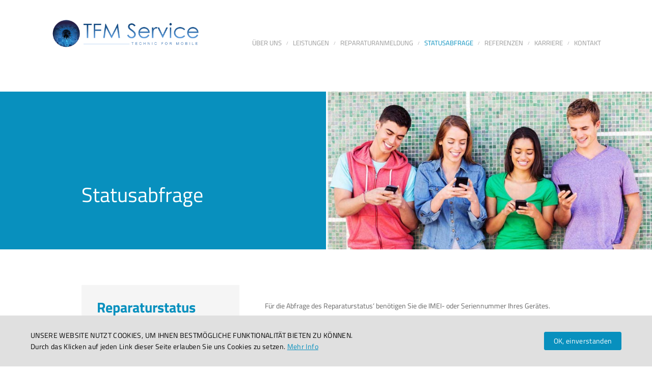

--- FILE ---
content_type: text/html; charset=utf-8
request_url: http://tfmservice.de/Reparatur-Status-Abfrage
body_size: 5884
content:


<!DOCTYPE html>

<html lang="en">
<head>
    <!-- Google Tag Manager -->
    <script>(function (w, d, s, l, i) {
            w[l] = w[l] || []; w[l].push({
                'gtm.start':
                    new Date().getTime(), event: 'gtm.js'
            }); var f = d.getElementsByTagName(s)[0],
                j = d.createElement(s), dl = l != 'dataLayer' ? '&l=' + l : ''; j.async = true; j.src =
                    'https://www.googletagmanager.com/gtm.js?id=' + i + dl; f.parentNode.insertBefore(j, f);
        })(window, document, 'script', 'dataLayer', 'GTM-5FH5PDR');</script>
    <!-- End Google Tag Manager -->

    <meta charset="utf-8" /><meta name="viewport" /><title>
	Reparatur Status Abfrage
</title><link href="/Content/Reset.css" rel="stylesheet"/>
<link href="/Content/Fonts.css" rel="stylesheet"/>
<link href="/Content/Common.css" rel="stylesheet"/>
<link href="/Content/CookiePolitics.css" rel="stylesheet"/>

    <link href="/Content/Status.css" rel="stylesheet"/>


    <link rel="stylesheet" type="text/css" href="/Scripts/fancybox/source/jquery.fancybox.css?v=2.1.5" media="screen" />
    <link rel="stylesheet" type="text/css" href="/Scripts/fancybox/source/helpers/jquery.fancybox-buttons.css?v=1.0.5" />
    <link rel="stylesheet" type="text/css" href="/Scripts/fancybox/source/helpers/jquery.fancybox-thumbs.css?v=1.0.7" />
<link href="favicon.ico" rel="shortcut icon" type="image/x-icon" /><script src="/Scripts/modernizr-2.6.2.js"></script>

    <!-- Global site tag (gtag.js) - Google Analytics -->
    <script async src="https://www.googletagmanager.com/gtag/js?id=UA-41670361-3"></script>
    <script>
        window.dataLayer = window.dataLayer || [];
        function gtag() { dataLayer.push(arguments); }
        gtag('js', new Date());

        gtag('config', 'UA-41670361-3');
    </script>
<link href="http://ajax.aspnetcdn.com/ajax/act/16_1_1/Content/AjaxControlToolkit/Styles/Backgrounds.css" type="text/css" rel="stylesheet" /></head>
<body>
    <!-- Google Tag Manager (noscript) -->
    <noscript>
        <iframe src="https://www.googletagmanager.com/ns.html?id=GTM-5FH5PDR"
            height="0" width="0" style="display: none; visibility: hidden"></iframe>
    </noscript>
    <!-- End Google Tag Manager (noscript) -->

    <div id="test" style="position: fixed; z-index: 1000001; top: 0; left: 0; background-color: #000; color: #fff; padding: 10px; display: none;"></div>

    <div class="cookiePoliticsNotification" style="display: none;">
        <div class="cbox01">
            UNSERE WEBSITE NUTZT COOKIES, UM IHNEN BESTMÖGLICHE FUNKTIONALITÄT BIETEN ZU KÖNNEN.<br>
            Durch das Klicken auf jeden Link dieser Seite erlauben Sie uns Cookies zu setzen. <a href="https://tfmservice.de/Datenschutz">Mehr Info</a>
        </div>
        <a href="javascript:void(0)" onclick="acceptCookies()" class="cbox02">OK, einverstanden</a>
    </div>

    <form method="post" action="./Reparatur-Status-Abfrage" onsubmit="javascript:return WebForm_OnSubmit();" id="ctl01" autocomplete="off">
<div class="aspNetHidden">
<input type="hidden" name="__EVENTTARGET" id="__EVENTTARGET" value="" />
<input type="hidden" name="__EVENTARGUMENT" id="__EVENTARGUMENT" value="" />
<input type="hidden" name="__VIEWSTATE" id="__VIEWSTATE" value="cgqkLLsuCSFVE1UgZTiz42VVAAJrxXqIo+ADGO9D034wZ+TEyH2Fw+snBhXNQYW0eTUbzYFRzKm5vW1Qa7cj52TXh+/tL+5MQG2GtdE9jJA=" />
</div>

<script type="text/javascript">
//<![CDATA[
var theForm = document.forms['ctl01'];
if (!theForm) {
    theForm = document.ctl01;
}
function __doPostBack(eventTarget, eventArgument) {
    if (!theForm.onsubmit || (theForm.onsubmit() != false)) {
        theForm.__EVENTTARGET.value = eventTarget;
        theForm.__EVENTARGUMENT.value = eventArgument;
        theForm.submit();
    }
}
//]]>
</script>


<script src="http://ajax.aspnetcdn.com/ajax/4.6/1/WebForms.js" type="text/javascript"></script>
<script type="text/javascript">
//<![CDATA[
window.WebForm_PostBackOptions||document.write('<script type="text/javascript" src="/WebResource.axd?d=pynGkmcFUV13He1Qd6_TZOOsqGMA9FxcP4-nVzsZX20ZS5Q_2duhiv4lJhssk-uKM3gxlfjhTUMuILFuAoKe9Q2&amp;t=637811765229275428"><\/script>');//]]>
</script>



<script src="http://ajax.aspnetcdn.com/ajax/4.6/1/WebUIValidation.js" type="text/javascript"></script>
<script src="http://ajax.aspnetcdn.com/ajax/4.5.1/1/MicrosoftAjax.js" type="text/javascript"></script>
<script type="text/javascript">
//<![CDATA[
(window.Sys && Sys._Application && Sys.Observer)||document.write('<script type="text/javascript" src="Scripts/WebForms/MsAjax/MicrosoftAjax.js"><\/script>');//]]>
</script>

<script type="text/javascript">
//<![CDATA[
if (typeof(Sys) === 'undefined') throw new Error('ASP.NET Ajax client-side framework failed to load.');
//]]>
</script>

<script src="http://ajax.aspnetcdn.com/ajax/4.5.1/1/MicrosoftAjaxWebForms.js" type="text/javascript"></script>
<script type="text/javascript">
//<![CDATA[
(window.Sys && Sys.WebForms)||document.write('<script type="text/javascript" src="Scripts/WebForms/MsAjax/MicrosoftAjaxWebForms.js"><\/script>');//]]>
</script>

<script src="http://ajax.aspnetcdn.com/ajax/jQuery/jquery-2.1.4.js" type="text/javascript"></script>
<script type="text/javascript">
//<![CDATA[
(window.jQuery)||document.write('<script type="text/javascript" src="Scripts/jquery-2.1.4.js"><\/script>');//]]>
</script>

<script src="http://ajax.aspnetcdn.com/ajax/jquery.ui/1.11.4/jquery-ui.js" type="text/javascript"></script>
<script type="text/javascript">
//<![CDATA[
(!!window.jQuery.ui && !!window.jQuery.ui.version)||document.write('<script type="text/javascript" src="Scripts/jquery-ui-1.11.4.js"><\/script>');//]]>
</script>

<script src="http://ajax.aspnetcdn.com/ajax/4.5.1/1/WebFormsBundle.js" type="text/javascript"></script>
<script type="text/javascript">
//<![CDATA[
(window.WebForm_PostBackOptions)||document.write('<script type="text/javascript" src="bundles/WebFormsJs"><\/script>');//]]>
</script>

<script src="//ajax.aspnetcdn.com/ajax/act/16_1_1/Scripts/AjaxControlToolkit/Debug/Localization.Resources.debug.js" type="text/javascript"></script>
<script src="//ajax.aspnetcdn.com/ajax/act/16_1_1/Scripts/AjaxControlToolkit/Debug/Localization.Resources.de.debug.js" type="text/javascript"></script>
<script src="//ajax.aspnetcdn.com/ajax/act/16_1_1/Scripts/AjaxControlToolkit/Debug/ComponentSet.debug.js" type="text/javascript"></script>
<script src="//ajax.aspnetcdn.com/ajax/act/16_1_1/Scripts/AjaxControlToolkit/Debug/Common.debug.js" type="text/javascript"></script>
<script src="//ajax.aspnetcdn.com/ajax/act/16_1_1/Scripts/AjaxControlToolkit/Debug/BaseScripts.debug.js" type="text/javascript"></script>
<script src="//ajax.aspnetcdn.com/ajax/act/16_1_1/Scripts/AjaxControlToolkit/Debug/TextBoxWatermark.debug.js" type="text/javascript"></script>
<script src="//ajax.aspnetcdn.com/ajax/act/16_1_1/Scripts/AjaxControlToolkit/Debug/FilteredTextBox.debug.js" type="text/javascript"></script>
<script type="text/javascript">
//<![CDATA[
function WebForm_OnSubmit() {
null;if (typeof(ValidatorOnSubmit) == "function" && ValidatorOnSubmit() == false) return false;
return true;
}
//]]>
</script>

<div class="aspNetHidden">

	<input type="hidden" name="__VIEWSTATEGENERATOR" id="__VIEWSTATEGENERATOR" value="31A750A7" />
	<input type="hidden" name="__EVENTVALIDATION" id="__EVENTVALIDATION" value="qZObE8Rwl6KgVnDC/CR1isfd7uyS7/1fptf4RZGsCazquw0c6JkEF65jqCqPHavuAo2a/IpS6F9pu6SxKimNDSMLFAIr5dsy0xeIir/A4+m7LT0tEOTAjiIaOO0uNZyIOUbFpGxUawejBsaamgtccldf+iONJCp3Byjlje95i8C2LBuNg/50jOppAwMslUmpXOBrGx4EEPxmoCR26zJIHw==" />
</div>
        <script type="text/javascript">
//<![CDATA[
Sys.WebForms.PageRequestManager._initialize('ctl00$ctl08', 'ctl01', ['tctl00$MainContent$UpdatePanel1','MainContent_UpdatePanel1'], [], [], 90, 'ctl00');
//]]>
</script>




        <!-- TOP CONTENT -->
        





        <!-- SCROLL TOP LINK -->
        <a href="javascript:scrollTop()">
            <img id="imgScrollTop" src="Images/arrow4.jpg" alt="" /></a>



        <!-- DIV MAIN -->
        <div id="divMain">

            <!-- HEADER -->
            <header>

                <div>
                    <a href="Samsung-Customer-Service-Munchen" class="aLogo"></a>

                    <nav id="navMain">
                        <ul>
                            <li id='liAbout'><a href="Wer-wir-sind"><span>ÜBER UNS</span></a></li>
                            <li class="menuSeparator">/</li>
                            <li id='liServices'><a href="Was-wir-bieten"><span>LEISTUNGEN</span></a></li>
                            <li class="menuSeparator">/</li>
                            <li id='liRepairForm'><a href="Reparaturanmeldung"><span>REPARATURANMELDUNG</span></a></li>
                            <li class="menuSeparator">/</li>
                            <li id='liStatus'><a href="Reparatur-Status-Abfrage"><span>STATUSABFRAGE</span></a></li>
                            <li class="menuSeparator">/</li>
                            <li id='liReferences'><a href="Unsere-Referenzen"><span>REFERENZEN</span></a></li>
                            <li class="menuSeparator">/</li>
                            <li id='liCareers'><a href="Ihre-Karriere-mit-uns"><span>KARRIERE</span></a></li>
                            <li class="menuSeparator">/</li>
                            <li id='liContact'><a href="Wo-Sie-uns-finden"><span>KONTAKT</span></a></li>
                        </ul>
                    </nav>

                    <nav id="navLang">
                        <ul>
                            <li><a href="#">DE</a></li>
                            <li class="menuSeparator">|</li>
                            <li><a href="#">EN</a></li>
                        </ul>
                    </nav>
                </div>

            </header>
            <!-- END - HEADER -->



            <!-- CONTENT -->
            

    <div id="MainContent_UpdatePanel1">
	
            <div id="status">

                <!-- SECTION 01 -->
                <section class="section01">
                    <div class="divText">
                        <h2>Statusabfrage</h2>
                        <h3></h3>
                    </div>
                    <div class="divImgCover"></div>
                    <div class="divImg"></div>
                </section>
                <!-- END - SECTION 01 -->



                <!-- SECTION 02 -->
                <section class="section02">

                    <div class="divTextLeft">
                        <h4>Reparaturstatus</h4>
                        <h5>Ihres Gerätes</h5>
                        <p>
                            Über die Abfrage des aktuellen Reparaturstatus erhalten Sie alle nötigen Informationen zu Ihrem Reparaturauftrag.
                        </p>
                    </div>

                    <div class="divTextRight">
                        <p>
                            Für die Abfrage des Reparaturstatus‘ benötigen Sie die IMEI- oder Seriennummer Ihres Gerätes.
                            <br />
                            <br />
                            Die 15-stellige IMEI-Nummer dient zur eindeutigen Identifizierung Ihres Smartphones bzw. Tablets. Tablets ohne Cellular müssen durch die Seriennummer (S/N) identifiziert werden.
                            <br />
                            <br />
                            Bei weiteren Fragen kontaktieren Sie bitte unser Support-Team.
                        </p>


                        <div id="MainContent_pnlForm" class="formPanel" onkeypress="javascript:return WebForm_FireDefaultButton(event, &#39;MainContent_btnQuery&#39;)">
		
                            <div class="formRow">
                                <span data-val-controltovalidate="MainContent_txtPostalCode" data-val-focusOnError="t" data-val-display="Dynamic" id="MainContent_revPostalCode" class="validationA" data-val="true" data-val-evaluationfunction="RegularExpressionValidatorEvaluateIsValid" data-val-validationexpression="^[0-9]{5}" style="display:none;"></span>
                                <span data-val-controltovalidate="MainContent_txtPostalCode" data-val-focusOnError="t" data-val-display="Dynamic" data-val-validationGroup="statusVal" id="MainContent_rfvPostalCode" class="validationA" data-val="true" data-val-evaluationfunction="RequiredFieldValidatorEvaluateIsValid" data-val-initialvalue="" style="display:none;"></span>
                                <input name="ctl00$MainContent$txtPostalCode" type="text" maxlength="5" id="MainContent_txtPostalCode" class="formStyleA" style="width: 70px;" />
                                <input type="hidden" name="ctl00$MainContent$tbwePostalCode_ClientState" id="MainContent_tbwePostalCode_ClientState" />
                                
                            </div>

                            <div class="formRow">
                                <span data-val-controltovalidate="MainContent_txtImeiOrSN" data-val-focusOnError="t" data-val-display="Dynamic" id="MainContent_rfvImeiOrSN" class="validationA" data-val="true" data-val-evaluationfunction="RequiredFieldValidatorEvaluateIsValid" data-val-initialvalue="" style="display:none;"></span>
                                <input name="ctl00$MainContent$txtImeiOrSN" type="text" maxlength="15" id="MainContent_txtImeiOrSN" class="formStyleA" style="width: 230px;" />
                                <input type="hidden" name="ctl00$MainContent$tbweImeiOrSN_ClientState" id="MainContent_tbweImeiOrSN_ClientState" />
                                
                            </div>

                            <input type="submit" name="ctl00$MainContent$btnQuery" value="SUCHEN" onclick="javascript:WebForm_DoPostBackWithOptions(new WebForm_PostBackOptions(&quot;ctl00$MainContent$btnQuery&quot;, &quot;&quot;, true, &quot;statusVal&quot;, &quot;&quot;, false, false))" id="MainContent_btnQuery" class="statusLnk linkA" />

                            
                        
	</div>


                        
                    </div>

                    <div class="separator"></div>

                </section>
                <!-- END - SECTION 02 -->

            </div>
        
</div>




            <!-- FOOTER -->
            <footer>
                <div class="divFooter">
                    <nav id="navFooter">
                        <ul>
                            <li><a href="Wer-wir-sind">ÜBER UNS</a></li>
                            <li class="menuSeparator">/</li>
                            <li><a href="Was-wir-bieten">LEISTUNGEN</a></li>
                            <li class="menuSeparator">/</li>
                            <li><a href="Reparaturanmeldung"><span>REPARATURANMELDUNG</span></a></li>
                            <li class="menuSeparator">/</li>
                            <li><a href="Reparatur-Status-Abfrage">STATUSABFRAGE</a></li>
                            <li class="menuSeparator">/</li>
                            <li><a href="Unsere-Referenzen"><span>REFERENZEN</span></a></li>
                            <li class="menuSeparator">/</li>
                            <li><a href="Ihre-Karriere-mit-uns"><span>KARRIERE</span></a></li>
                            <li class="menuSeparator">/</li>
                            <li><a href="Wo-Sie-uns-finden">KONTAKT</a></li>
                        </ul>
                    </nav>

                    <div class="separator"></div>

                    <div class="divSocial">
                        <a href="#" style="background-image: url('Images/Default/twitter.png');"></a>
                        <a href="#" style="background-image: url('Images/Default/facebook.png');"></a>
                    </div>

                    <nav id="navSubFooter">
                        <ul>
                            <li><a href="AGB">AGB</a></li>
                            <li class="menuSeparator">/</li>
                            <li><a href="Impressum">Impressum</a></li>
                            <li class="menuSeparator">/</li>
                            <li><a href="Datenschutz">Datenschutz</a></li>
                            <li class="menuSeparator">/</li>
                            <li><a href="PDF/Certificates/QZV_Zertifikat_deutsch.pdf" target="_blank">QZV Zertifikat</a></li>
                        </ul>
                    </nav>

                    <div class="divCopy">
                        &copy; 2026 TFMservice.de &nbsp; | &nbsp; Alle Rechte vorbehalten
                    </div>
                </div>
            </footer>
            <!-- END - FOOTER -->

        </div>
        <!-- END - DIV MAIN -->



        <!-- COMMON JS -->
        <script src="/Scripts/Common.js"></script>




        <!-- BOTTOM CONTENT -->
        
    <script src="/Scripts/Status.js"></script>



    <!-- Add mousewheel plugin (this is optional) -->
    <script type="text/javascript" src="/Scripts/fancybox/lib/jquery.mousewheel-3.0.6.pack.js"></script>

    <!-- Add fancyBox main JS and CSS files -->
    <script type="text/javascript" src="/Scripts/fancybox/source/jquery.fancybox.js?v=2.1.5"></script>

    <!-- Add Button helper (this is optional) -->
    <script type="text/javascript" src="/Scripts/fancybox/source/helpers/jquery.fancybox-buttons.js?v=1.0.5"></script>

    <!-- Add Thumbnail helper (this is optional) -->
    <script type="text/javascript" src="/Scripts/fancybox/source/helpers/jquery.fancybox-thumbs.js?v=1.0.7"></script>

    <!-- Add Media helper (this is optional) -->
    <script type="text/javascript" src="/Scripts/fancybox/source/helpers/jquery.fancybox-media.js?v=1.0.6"></script>

    

<script type="text/javascript">
//<![CDATA[
Sys.Extended.UI.Localization.SetLocale("de");Sys.Extended.UI.Localization.SetLocale("de");Sys.Application.add_init(function() {
    $create(Sys.Extended.UI.TextBoxWatermarkBehavior, {"ClientStateFieldID":"MainContent_tbwePostalCode_ClientState","id":"MainContent_tbwePostalCode","watermarkCssClass":"watermark formStyleA","watermarkText":"PLZ"}, null, null, $get("MainContent_txtPostalCode"));
});
Sys.Application.add_init(function() {
    $create(Sys.Extended.UI.FilteredTextBoxBehavior, {"filterType":2,"id":"MainContent_ftbePostalCode"}, null, null, $get("MainContent_txtPostalCode"));
});
Sys.Application.add_init(function() {
    $create(Sys.Extended.UI.TextBoxWatermarkBehavior, {"ClientStateFieldID":"MainContent_tbweImeiOrSN_ClientState","id":"MainContent_tbweImeiOrSN","watermarkCssClass":"watermark formStyleA","watermarkText":"IMEI / SN / AUFTRAG-NR."}, null, null, $get("MainContent_txtImeiOrSN"));
});
Sys.Application.add_init(function() {
    $create(Sys.Extended.UI.FilteredTextBoxBehavior, {"filterType":14,"id":"MainContent_ftbeImeiOrSN"}, null, null, $get("MainContent_txtImeiOrSN"));
});
//]]>
</script>
</form>
</body>
</html>


--- FILE ---
content_type: text/css
request_url: http://tfmservice.de/Content/Reset.css
body_size: 1013
content:
/* RISKON RESET CSS DOCUMENT */

html, body, div, span, applet, object, iframe,
h1, h2, h3, h4, h5, h6, p, blockquote, pre,
a, abbr, acronym, address, big, cite, code,
del, dfn, em, font, img, ins, kbd, q, s, samp,
small, strike, strong, sub, sup, tt, var,
b, u, i, center,
dl, dt, dd, ol, ul, li,
fieldset, form, label, legend,
table, caption, tbody, tfoot, thead, tr, th, td {
	margin: 0;
	padding: 0;
    border:0;
	outline: 0;
	font-size: 100%;
	vertical-align: baseline;
	background: transparent;
}

body															{ line-height: 1; }
ol, ul 															{ list-style: none; }
blockquote, q 													{ quotes: none; }
blockquote:before, blockquote:after, q:before, q:after 			{ content: ''; content: none; }
:focus 															{ outline: 0; }
ins 															{ text-decoration: none; }
del 															{ text-decoration: line-through; }
table 															{ border-collapse: collapse; border-spacing: 0; }

.separator {
    font-size:0;
    height:0;
    clear:both;
}

#wrapper {
       background-color:#00b8bb;
       opacity:0.95;
       position: absolute;
       z-index: 1;
       top: 0;
       bottom: 0;
       left: 0;
       width: 100%;
       overflow: hidden;
       cursor:move;
       cursor:url('../Images/grab.png') 8 8, move; 
}

#scroller {
       background-color:#fff;
       padding:0 0 0 0;
       position: absolute;
       z-index: 1;
       -webkit-tap-highlight-color: rgba(0,0,0,0);
       width: 100%;
       -webkit-transform: translateZ(0);
       -moz-transform: translateZ(0);
       -ms-transform: translateZ(0);
       -o-transform: translateZ(0);
       transform: translateZ(0);
       -webkit-touch-callout: none;
       -webkit-user-select: none;
       -moz-user-select: none;
       -ms-user-select: none;
       user-select: none;
       -webkit-text-size-adjust: none;
       -moz-text-size-adjust: none;
       -ms-text-size-adjust: none;
       -o-text-size-adjust: none;
        text-size-adjust: none;
}


--- FILE ---
content_type: text/css
request_url: http://tfmservice.de/Content/Fonts.css
body_size: 270
content:
@font-face {
    font-family: 'Titillium Web';
    src: url('/Files/Fonts/Titillium_Web/TitilliumWeb-Light.ttf');
    font-weight: 200;
}

@font-face {
    font-family: 'Titillium Web';
    src: url('/Files/Fonts/Titillium_Web/TitilliumWeb-Regular.ttf');
    font-weight: 400;
}

@font-face {
    font-family: 'Titillium Web';
    src: url('/Files/Fonts/Titillium_Web/TitilliumWeb-Bold.ttf');
    font-weight: 600;
}

body {
    font-family: 'Titillium Web';
    font-size: 100%;
}

--- FILE ---
content_type: text/css
request_url: http://tfmservice.de/Content/Common.css
body_size: 2596
content:
body {
    margin: auto;
    font-family: 'Titillium Web', Sans-Serif, Tahoma, Arial;
    color: #666;
    overflow-x: hidden;
}

#divMain {
    width: 100%;
    height: 100%;
    position: relative;
    padding: 180px 0 0 0;
}

#divContent {
    width: 100%;
    height: 85%;
    top: 15%;
}

#imgScrollTop {
    position: fixed;
    z-index: 100000;
    bottom: 17px;
    right: 10px;
    display: none;
    opacity: 0.5;
}

    #imgScrollTop:hover {
        opacity: 1;
    }





/* HEADER */
header {
    height: 110px;
    position: fixed;
    top: 0;
    left: 0;
    z-index: 5000;
    background-color: #fff;
    width: 100%;
}

.headerShadow {
    box-shadow: 0 0 20px 0px #999;
}

header > div {
    max-width: 1100px;
    height: 100%;
    margin: 0 auto 0 auto;
    position: relative;
}

header .aLogo {
    width: 290px;
    height: 65px;
    background-image: url(/Images/logo.png);
    background-size: cover;
    background-position: 0 0;
    position: absolute;
    top: 50%;
    left: 10px;
    margin: -23px 0 0 0;
}

header .aMiniLogo {
    width: 100px;
    height: 100px;
    background-image: url('/../Images/logoEyeIconSm2.png');
    position: absolute;
    top: 50%;
    left: 10px;
    margin: -50px 0 0 0;
    display: none;
}

#navLang ul {
    display: none;
}

#navMain ul, #navLang ul {
    position: absolute;
    top: 50%;
    margin: 18px 0 0 0;
}

#navMain ul {
    /* right:100px; when lang menu is active use this */
    right: 10px;
}

#navLang ul {
    right: 10px;
}

    #navMain ul li, #navLang ul li {
        list-style: none;
        float: left;
    }

        #navMain ul li a, #navLang ul li a {
            text-decoration: none;
            line-height: 23px;
            color: #999;
            font-weight: 400;
        }

        #navMain ul li a {
            font-size: 13px;
        }

        #navLang ul li a {
            font-size: 11px;
        }

            #navMain ul li a:hover, #navLang ul li a:hover {
                text-decoration: none;
                color: #0890be;
            }

        #navMain ul li.menuSeparator {
            padding: 7px 9px 0 9px;
            font-size: 9px;
            color: #aaa;
        }

        #navLang ul li.menuSeparator {
            padding: 3px 5px 0 5px;
            font-size: 14px;
            color: #555;
        }

.activeMenuItem {
    color: #0890be;
}
/* END HEADER */






/* SECTION 01 */
#corporate .section01,
#services .section01,
#references .section01,
#samsung .section01,
#careers .section01,
#hro .section01,
#contact .section01,
#agb .section01,
#impressum .section01,
#datenschutz .section01,
#status .section01,
#form .section01 {
    width: 100%;
    height: 310px;
    position: relative;
    background-color: #0890be;
}

    #corporate .section01 .divText,
    #services .section01 .divText,
    #references .section01 .divText,
    #samsung .section01 .divText,
    #careers .section01 .divText,
    #hro .section01 .divText,
    #contact .section01 .divText,
    #agb .section01 .divText,
    #impressum .section01 .divText,
    #datenschutz .section01 .divText,
    #status .section01 .divText,
    #form .section01 .divText {
        width: 479px;
        height: 310px;
        position: absolute;
        z-index: 15;
        right: 50%;
    }

    #agb .section01 .divText,
    #impressum .section01 .divText,
    #datenschutz .section01 .divText,
    #status .section01 .divText {
        width: 700px;
        left: 50%;
        margin-left: -480px;
        right: auto;
    }

        #corporate .section01 .divText h2,
        #services .section01 .divText h2,
        #references .section01 .divText h2,
        #samsung .section01 .divText h2,
        #careers .section01 .divText h2,
        #hro .section01 .divText h2,
        #contact .section01 .divText h2,
        #agb .section01 .divText h2,
        #impressum .section01 .divText h2,
        #datenschutz .section01 .divText h2,
        #status .section01 .divText h2,
        #form .section01 .divText h2 {
            font-size: 40px;
            font-weight: 500;
            color: #fff;
            margin-top: 183px;
            display: none;
        }

        #agb .section01 .divText h2,
        #impressum .section01 .divText h2,
        #datenschutz .section01 .divText h2,
        #status .section01 .divText h2 {
            display: block;
        }

        #corporate .section01 .divText h3,
        #services .section01 .divText h3,
        #references .section01 .divText h3,
        #samsung .section01 .divText h3,
        #careers .section01 .divText h3,
        #hro .section01 .divText h3,
        #contact .section01 .divText h3,
        #agb .section01 .divText h3,
        #impressum .section01 .divText h3,
        #datenschutz .section01 .divText h3,
        #status .section01 .divText h3,
        #form .section01 .divText h3 {
            font-size: 20px;
            color: #fff;
            opacity: 0.8;
            margin-top: 7px;
            display: none;
        }

        #agb .section01 .divText h3,
        #impressum .section01 .divText h3,
        #datenschutz .section01 .divText h3 {
            display: block;
            line-height: 25px;
        }

        #corporate .section01 .divText h4,
        #services .section01 .divText h4,
        #references .section01 .divText h4,
        #samsung .section01 .divText h4,
        #careers .section01 .divText h4,
        #hro .section01 .divText h4,
        #contact .section01 .divText h4,
        #agb .section01 .divText h4,
        #impressum .section01 .divText h4,
        #datenschutz .section01 .divText h4,
        #status .section01 .divText h4,
        #form .section01 .divText h4 {
            font-size: 16px;
            font-weight: 200;
            color: #fff;
            opacity: 0.8;
            margin-top: 5px;
            display: none;
        }

    #corporate .section01 .divImgCover,
    #services .section01 .divImgCover,
    #references .section01 .divImgCover,
    #samsung .section01 .divImgCover,
    #careers .section01 .divImgCover,
    #hro .section01 .divImgCover,
    #contact .section01 .divImgCover,
    #agb .section01 .divImgCover,
    #impressum .section01 .divImgCover,
    #datenschutz .section01 .divImgCover,
    #status .section01 .divImgCover,
    #form .section01 .divImgCover {
        height: 100%;
        position: absolute;
        z-index: 10;
        left: 50%;
        right: 0;
        background-color: #0890be;
    }

    #corporate .section01 .divImg,
    #services .section01 .divImg,
    #references .section01 .divImg,
    #samsung .section01 .divImg,
    #careers .section01 .divImg,
    #hro .section01 .divImg,
    #contact .section01 .divImg,
    #agb .section01 .divImg,
    #impressum .section01 .divImg,
    #datenschutz .section01 .divImg,
    #status .section01 .divImg,
    #form .section01 .divImg {
        height: 100%;
        position: absolute;
        z-index: 5;
        left: 50%;
        right: 0;
        background-size: cover;
        background-position: center center;
    }
/* END - SECTION 01 */





/* FOOTER */
footer {
    width: 100%;
    padding: 100px 0 50px 0;
    background-color: #12284a;
    color: #fff;
    position: relative;
}

    footer .divFooter {
        margin: 0 auto 0 auto;
        width: 960px;
        position: relative;
    }

#navFooter > ul, #navSubFooter > ul {
    display: table;
    margin: 0 auto 0 auto;
}

    #navFooter > ul > li, #navSubFooter > ul > li {
        list-style-type: none;
        float: left;
        color: #fff;
    }

        #navFooter > ul > li > a:link, #navFooter > ul > li > a:visited,
        #navSubFooter > ul > li > a:link, #navSubFooter > ul > li > a:visited {
            color: #fff;
            text-decoration: none;
            line-height: 23px;
            font-size: 12px;
            font-weight: 500;
            opacity: 0.7;
        }

        #navFooter > ul > li > a:hover, #navFooter > ul > li > a:active,
        #navSubFooter > ul > li a:hover, #navSubFooter > ul > li > a:active {
            text-decoration: none;
            opacity: 1;
        }

#navFooter ul > li.menuSeparator,
#navSubFooter ul > li.menuSeparator {
    padding: 4px 15px 0 15px;
    font-size: 15px;
    opacity: 0.6;
}

footer .divFooter .divSocial {
    width: 75px;
    height: 34px;
    position: absolute;
    left: 50%;
    margin: 128px 0 0 -38px;
    display: none;
}

    footer .divFooter .divSocial a:link, footer .divSocial a:visited {
        width: 34px;
        height: 34px;
        float: left;
    }

    footer .divFooter .divSocial a:nth-child(2) {
        float: right;
    }

footer .divFooter .separator {
    width: 21px;
    height: 5px;
    font-size: 0;
    clear: both;
    border-bottom: 5px solid #fff;
    margin: 50px auto 50px auto;
}

footer .divFooter .divCopy {
    margin: 30px auto 0 auto;
    display: table;
    font-size: 11px;
    opacity: 0.5;
}
/* END FOOTER */





/* MISC */
.formStyleA {
    font-size: 17px;
    font-family: Arial;
    color: #666;
    padding: 6px;
    border: 3px solid #ccc;
    border-radius: 10px;
    text-align: center;
}

    .formStyleA:focus {
        border: 3px solid #0890be;
        color: #0890be;
    }

.watermark {
    color: #aaa;
}

.linkA {
    font-size: 17px;
    font-family: Arial;
    color: #fff;
    padding: 6px;
    background-color: #0890be;
    border: 3px solid #0890be;
    border-radius: 10px;
    width: 120px;
    text-align: center;
    text-decoration: none;
    opacity: 0.8;
    transition: opacity 0.4s;
}

    .linkA:hover {
        opacity: 1;
    }

.linkB {
    color: #555;
    border-bottom: 1px dotted #555;
    text-decoration: none;
    transition: color 0.4s, border-bottom 0.4s;
}

    .linkB:hover {
        color: #0890be;
        border-bottom: 1px solid #0890be;
    }

.validationA {
    font-size: 12px;
    font-family: Arial;
    color: #ff0000;
}



strong.bullet {
    font-size: 20px;
    font-weight: 100;
    font-family: Arial;
}
/* END - MISC */


--- FILE ---
content_type: text/css
request_url: http://tfmservice.de/Content/CookiePolitics.css
body_size: 735
content:
.cookiePoliticsNotification {
    position: fixed;
    z-index: 1200000;
    left:0;
    right:0;
    background-color: #e0e0e0;
    padding: 10px 60px;
    height: 80px;
    bottom: 0;
    color: #000;
    font-size: 14px;
    font-weight: 400;
    letter-spacing: 0.025em;
    display: flex;
    align-items: center;
    justify-content: space-between;
    transform: translateY(0);
    transition: transform 0.4s;
}

    .cookiePoliticsNotification .cbox01 {
        width: 70%;
        line-height: 22px;
    }

        .cookiePoliticsNotification .cbox01 a {
            color: #0890be;
        }

    .cookiePoliticsNotification .cbox02 {
        width: 150px;
        height: 34px;
        border: 1px solid #0890be;
        display: flex;
        justify-content: center;
        align-items: center;
        background-color: #0890be;
        text-decoration: none;
        color: #fff;
        border-radius: 3px;
        background-repeat: no-repeat;
        background-position: center center;
        background-size: 10px 10px;
    }

    .cookiePoliticsNotification.off {
        transform: translateY(100%);
    }

@media all and (max-width: 767px) {
    .cookiePoliticsNotification {
        height: 170px;
        padding: 10px 10px;
    }

        .cookiePoliticsNotification .cbox01 {
            width: 80%;
            margin-right: 10px;
        }
}

@media all and (min-width: 768px) and (max-width: 1279px) {
    .cookiePoliticsNotification {
        height: 140px;
        padding: 10px 20px;
    }

        .cookiePoliticsNotification .cbox01 {
            width: 80%;
            margin-right: 10px;
        }
}

/*# sourceMappingURL=CookiePolitics.css.map */


--- FILE ---
content_type: text/css
request_url: http://tfmservice.de/Content/Status.css
body_size: 1298
content:
/* SECTION 01*/
#status .section01 .divImg {
    background-image: url('/Images/Status/mainImg.jpg');
    background-position: top left !important;
}

#status .section01 .divText > div {
    margin-top: 30px;
    display: none;
}

    #status .section01 .divText > div p {
        position: relative;
        width: 460px;
        font-size: 13px;
        font-weight: 300;
        line-height: 19px;
        color: #fff;
        opacity: 0.85;
    }

        #status .section01 .divText > div p span.address {
            display: block;
            margin-bottom: 20px;
        }

        #status .section01 .divText > div p strong {
            font-size: 10px;
            color: #fff;
            opacity: 0.6;
        }

#status .section01 .divText a:link,
#status .section01 .divText a:visited,
#status .section01 span.streetView a:link,
#status .section01 span.streetView a:visited {
    text-decoration: none;
    color: #fff;
    border-bottom: 1px dotted #fff;
}

#status .section01 .divText a:hover,
#status .section01 .divText a:active,
#status .section01 span.streetView a:hover,
#status .section01 span.streetView a:active {
    text-decoration: none;
    color: #fff;
    border-bottom: 1px solid #fff;
}

#status .section01 span.streetView {
    font-weight: 800;
    font-size: 11px;
    position: absolute;
    z-index: 20;
    display: block;
    bottom: 15px;
    left: 50%;
    margin: 0 0 0 -90px;
    opacity: 0.8;
    display: none;
}
/* END - SECTION 01*/





/* SECTION 02*/
#status .section02 {
    margin: 0 auto 0 auto;
    width: 960px;
    padding: 70px 0 40px 0;
}

    #status .section02 .introText {
        line-height: 25px;
        padding: 0 0 30px 0;
    }

        #status .section02 .introText h2 {
            font-size: 31px;
            font-weight: 300;
            color: #0890be;
            margin: 20px 0 20px 0;
        }

    #status .section02 .divTextLeft {
        width: 250px;
        height: 290px;
        float: left;
        background-color: #f5f5f5;
        padding: 30px;
    }

        #status .section02 .divTextLeft h4 {
            font-size: 28px;
            color: #0890be;
        }

        #status .section02 .divTextLeft h5 {
            font-size: 16px;
            color: #999;
            font-weight: 300;
            margin: 7px 0 20px 0;
        }

        #status .section02 .divTextLeft p {
            color: #777;
            font-size: 17px;
            line-height: 32px;
        }

    #status .section02 .divTextRight {
        width: 600px;
        float: right;
        padding: 30px 0 0 0;
    }

        #status .section02 .divTextRight p {
            font-size: 14px;
            line-height: 21px;
        }

        #status .section02 .divTextRight .formPanel {
            font-size: 0;
            margin-top: 30px;
        }

            #status .section02 .divTextRight .formPanel .formRow {
                display: inline-block;
                margin-right: 10px;
            }

            #status .section02 .divTextRight .formPanel .statusLnk {
                display: inline-block;
                margin-right: 10px;
            }

        #status .section02 .divTextRight .resultPanel {
            margin-top: 20px;
            line-height: 25px;
        }

            #status .section02 .divTextRight .resultPanel > * {
                display: inline-block;
            }

            #status .section02 .divTextRight .resultPanel h6 {
                width: 90px;
                font-size: 16px;
                color: #0890be;
            }

                #status .section02 .divTextRight .resultPanel h6.relatedPictures {
                    width: auto;
                    margin-top: 25px;
                    margin-bottom: 15px;
                }

            #status .section02 .divTextRight .resultPanel .date {
                margin-left: 10px;
                font-style: italic;
                font-size: 12px;
            }

            #status .section02 .divTextRight .resultPanel .kvaPics .fancybox {
                display: block;
                float: left;
                width: 185px;
                margin-right: 15px;
                margin-bottom: 10px;
                border: 1px solid #ccc;
                transition: border 0.4s;
            }

                #status .section02 .divTextRight .resultPanel .kvaPics .fancybox:nth-child(3n+3) {
                    margin-right: 0;
                }

                #status .section02 .divTextRight .resultPanel .kvaPics .fancybox:hover {
                    border: 1px solid #0890be;
                }

                #status .section02 .divTextRight .resultPanel .kvaPics .fancybox img {
                    display: block;
                    width: 100%;
                }
/* END - SECTION 02*/


--- FILE ---
content_type: application/javascript
request_url: https://cdnsrc.asp.net/ajax/act/16_1_1/Scripts/AjaxControlToolkit/Debug/Localization.Resources.de.debug.js
body_size: 197
content:
Sys.Extended.UI.Localization["de"] = {
    "Calendar_Today": "Heute: {0}"
};


--- FILE ---
content_type: application/javascript
request_url: http://tfmservice.de/Scripts/Status.js
body_size: 120614
content:
$(window).load(function () {
    animateHeader();
    setLogos();
});

$(document).ready(function () {
    setupActiveMenuItem('Status');
});


function pageLoad() {
    if ($(".fancybox").length > 0) {
        $(".fancybox").fancybox();
    }
}

//test için ekledim data-pdf-src de bu şekilde bir string olmalı
var pdfData = "[data-uri]";

function openPDF(sender) {
    var pdfWindow = window.open("")
    pdfWindow.document.write("<iframe width='100%' height='100%' src='" + sender.getAttribute("data-pdf-src") + "'></iframe>")
}

--- FILE ---
content_type: application/javascript
request_url: http://tfmservice.de/Scripts/Common.js
body_size: 2370
content:
var deviceIs;
var isMobile;

var wW;
var wH;
var hH;

var remainingH;
var lastScrollAmount = 0;
var scrollTopVal = 0;
var scrollDir;
var minScrollValToReset = 200;




$(document).ready(function () {
    setGlobals();
    checkDevice();
    scrollEvents();
    commonPageReady();
});



$(window).resize(function () {
    setGlobals();
});



function setGlobals() {
    wW = $(window).width();
    wH = $(window).height();
    hH = $('header').height();
    remainingH = parseInt(wH - hH);
}



function checkDevice() {
    isMobile = (/Android|webOS|iPhone|iPad|iPod|BlackBerry/i.test(navigator.userAgent));

    if (!isMobile) {
        deviceIs = "laptop";
    }
    else if (isMobile && (screen.width / window.devicePixelRatio) > 480) { // tablet
        deviceIs = "tablet";
    }
    else {
        deviceIs = "smartphone";
    }
}

function commonPageReady() {
    var cookiePoliticsNotification = getCookie("cookiePoliticsNotificationQuasar");
    if (cookiePoliticsNotification === null) {
        $(".cookiePoliticsNotification").removeAttr("style");
    }
}



function fadeInOutPreloader() {
    var setOpacity = ($('#logo').css("opacity") === 1 ? 0.3 : 1);
    $('#logo').fadeTo(700, setOpacity, function () { fadeInOutPreloader(); });
}





function scrollEvents() {
    $(window).scroll(function () {
        scrollTopVal = $(window).scrollTop();

        if (scrollTopVal > lastScrollAmount) {
            scrollDir = 'down';
        }
        else {
            scrollDir = 'up';
        }
        lastScrollAmount = scrollTopVal;

        headerSizeSetup();
        scrollTopElemVisibility();

        if (deviceIs !== "laptop") {
            animateHeader();
        }
    });
}





function setupActiveMenuItem(pageName) {
    $('#li' + pageName + ' span').addClass('activeMenuItem');
}




var isMinimized = false;

function headerSizeSetup() {
    var scrollValToMinimize = 0;

    if ($('#homeSlider').length > 0 && deviceIs === "laptop") scrollValToMinimize = wH - 110; // home page is different. 110 is the height of the header. Do not get it dynamically

    if (scrollTopVal > scrollValToMinimize) {
        if (!isMinimized) {
            isMinimized = true;
            minimizeHeader();
        }
    }
    else {
        if (isMinimized) {
            isMinimized = false;
            maximizeHeader();
        }
    }
}

function minimizeHeader() {
    //$("header .aLogo").stop(true, false).animate({ width: 305, height: 70, marginTop: -35 }, 1000, 'easeOutExpo');
    //$("header #navMain ul").stop(true, false).animate({ marginTop: 12 }, 1000, 'easeOutExpo');
    $("header").addClass('headerShadow');
    //$("header").stop(true, false).animate({ height: 100 }, 1500, 'easeOutExpo');
}

function maximizeHeader() {
   // $("header .aLogo").stop(true, false).animate({ width: 436, height: 100, marginTop: -50 }, 1000, 'easeOutExpo');
    //$("header #navMain ul").stop(true, false).animate({ marginTop: 18 }, 1000, 'easeOutExpo');
    $("header").removeClass('headerShadow');
    //$("header").stop(true, false).animate({ height: 180 }, 1500, 'easeOutExpo');
}





function animateHeader() {
    if ($('.section01 .divImgCover').length > 0) { // for example on home page it won't be triggered
        $('.section01 .divImgCover').stop(true, false).animate({ left: 0, right: '50%' }, 2000, 'easeOutExpo');
        $('.section01 .divText h2').stop(true, false).delay(900).fadeIn(700);
        $('.section01 .divText h3').stop(true, false).delay(900).fadeIn(700);
        $('.section01 .divText h4').stop(true, false).delay(900).fadeIn(700);
        $('.section01 .divText > div').stop(true, false).delay(1500).fadeIn(700);
    }
}



var isScrollTopElemVisible = false;
function scrollTopElemVisibility() {
    if (!isScrollTopElemVisible && scrollTopVal >= 350) {
        isScrollTopElemVisible = true;
        $('#imgScrollTop').stop(true, false).fadeIn(200);
    }
    else if (isScrollTopElemVisible && scrollTopVal < 350) {
        isScrollTopElemVisible = false;
        $('#imgScrollTop').stop(true, false).fadeOut(200);
    }
}



function scrollTop() {
    $("html, body").stop(true, false).animate({ scrollTop: 0 }, 1000, 'easeOutExpo');
}






// Set logos animation
var logo_height;
var logo_container_top;
var logo_bottom;

function setLogosGlobals() {
    logo_height = $('#divReference01').height();
    logo_container_top = $('#default .divReferences').offset().top;
    logo_bottom = logo_container_top + logo_height;
}

function setLogos() {
    if (deviceIs !== 'laptop' || (deviceIs === 'laptop' && scrollTopVal + wH > logo_bottom) || ($('div#references').length === 1)) {
        $('#divReference01').fadeTo(400, 1);
        $('#divReference06').delay(200).fadeTo(400, 1);
        $('#divReference03').delay(400).fadeTo(400, 1);
        $('#divReference08').delay(600).fadeTo(400, 1);
        $('#divReference04').delay(800).fadeTo(400, 1);
        $('#divReference07').delay(1000).fadeTo(400, 1);
        $('#divReference02').delay(1200).fadeTo(400, 1);
        $('#divReference05').delay(1400).fadeTo(400, 1);
        $('#divReference09').delay(1600).fadeTo(400, 1);
        $('#divReference10').delay(1200).fadeTo(400, 1);
        $('#divReference11').delay(600).fadeTo(400, 1);
        $('#divReference12').delay(1400).fadeTo(400, 1);
        $('#divReference13').delay(400).fadeTo(400, 1);
        $('#divReference14').delay(200).fadeTo(400, 1);
        $('#divReference15').delay(800).fadeTo(400, 1);
        $('#divReference16').delay(1200).fadeTo(400, 1);
    }
    else if (deviceIs === 'laptop' && scrollTopVal < minScrollValToReset) {
        $('.divReference').stop(true, true).css({ opacity: 0 });
    }
}
// END - Set logos animation




function acceptCookies() {
    setCookie("cookiePoliticsNotificationQuasar", "accepted", 60);
    $(".cookiePoliticsNotification").addClass("off");
}

function setCookie(name, value, days) {
    var expires = "";
    if (days) {
        var date = new Date();
        date.setTime(date.getTime() + (days * 24 * 60 * 60 * 1000));
        expires = "; expires=" + date.toGMTString();
    }
    document.cookie = name + "=" + value + expires + "; path=/";
}

function getCookie(name) {
    var nameEQ = name + "=";
    var ca = document.cookie.split(';');
    for (var i = 0; i < ca.length; i++) {
        var c = ca[i];
        while (c.charAt(0) === ' ') c = c.substring(1, c.length);
        if (c.indexOf(nameEQ) === 0) return c.substring(nameEQ.length, c.length);
    }
    return null;
}

function setValueToFormField(sender, id) {
    var input = document.querySelector('[id*=' + id + ']');
    input.value = sender.value;
}

--- FILE ---
content_type: text/plain
request_url: https://www.google-analytics.com/j/collect?v=1&_v=j102&a=187773419&t=pageview&_s=1&dl=http%3A%2F%2Ftfmservice.de%2FReparatur-Status-Abfrage&ul=en-us%40posix&dt=Reparatur%20Status%20Abfrage&sr=1280x720&vp=1280x720&_u=YEDAAUABAAAAACAAI~&jid=7210752&gjid=801501736&cid=1481713716.1769017468&tid=UA-41670361-3&_gid=653357142.1769017468&_r=1&_slc=1&gtm=45He61k1n815FH5PDRza200&gcd=13l3l3l3l1l1&dma=0&tag_exp=103116026~103200004~104527906~104528500~104684208~104684211~105391252~115495940~115616986~115938466~115938468~116682875~117041587~117091818~117171315&z=16756573
body_size: -449
content:
2,cG-7GYEM9G32J

--- FILE ---
content_type: application/javascript
request_url: https://cdnsrc.asp.net/ajax/act/16_1_1/Scripts/AjaxControlToolkit/Debug/FilteredTextBox.debug.js
body_size: 5410
content:
Type.registerNamespace('Sys.Extended.UI');

Sys.Extended.UI.FilteredTextBoxBehavior = function(element) {
    // The FilteredTextBoxBehavior is used to prevent invalid characters from being entered into a textbox
    // "element" - the textbox element this behavior is associated with
    Sys.Extended.UI.FilteredTextBoxBehavior.initializeBase(this, [element]);

    this._keypressHandler = null;
    this._changeHandler = null;

    this._intervalID = null;

    this._filterType = Sys.Extended.UI.FilterTypes.Custom;
    this._filterMode = Sys.Extended.UI.FilterModes.ValidChars;
    this._validChars = null;
    this._invalidChars = null;
    this._filterInterval = 250;

    this.charTypes = {};
    this.charTypes.LowercaseLetters = "abcdefghijklmnopqrstuvwxyz";
    this.charTypes.UppercaseLetters = "ABCDEFGHIJKLMNOPQRSTUVWXYZ";
    this.charTypes.Numbers = "0123456789";
}

Sys.Extended.UI.FilteredTextBoxBehavior.prototype = {

    initialize: function() {
        Sys.Extended.UI.FilteredTextBoxBehavior.callBaseMethod(this, 'initialize');

        var element = this.get_element();

        this._keypressHandler = Function.createDelegate(this, this._onkeypress);
        $addHandler(element, 'keypress', this._keypressHandler);

        this._changeHandler = Function.createDelegate(this, this._onchange);
        $addHandler(element, 'change', this._changeHandler);

        var callback = Function.createDelegate(this, this._intervalCallback);
        this._intervalID = window.setInterval(callback, this._filterInterval);
    },

    dispose: function() {
        var element = this.get_element();

        $removeHandler(element, 'keypress', this._keypressHandler);
        this._keypressHandler = null;

        $removeHandler(element, 'change', this._changeHandler);
        this._changeHandler = null;

        window.clearInterval(this._intervalID);

        Sys.Extended.UI.FilteredTextBoxBehavior.callBaseMethod(this, 'dispose');
    },

    _getValidChars: function() {
        if(this._validChars)
            return this._validChars;

        this._validChars = "";

        for(type in this.charTypes) {
            var filterType = Sys.Extended.UI.FilterTypes.toString(this._filterType);

            if(filterType.indexOf(type) != -1)
                this._validChars += this.charTypes[type];
        }

        return this._validChars;
    },

    _getInvalidChars: function() {
        // Get all the invalid characters (in case of custom filtering and InvalidChars mode)
        // returns all invalid characters
        if(!this._invalidChars)
            this._invalidChars = this.charTypes.Custom;

        return this._invalidChars;
    },

    _onkeypress: function(evt) {
        // Handler for the target textbox's key press event
        // "evt" - event info

        // This handler will only get called for valid characters in IE, we use keyCode

        // In FireFox, this will be called for all key presses, with charCode/which
        // being set for keys we should filter (e.g. the chars) and keyCode being
        // set for all other keys.

        // scanCode = event.charCode

        // In Safari, charCode, which, and keyCode will all be filled with the same value,
        // as well as keyIdentifier, which has the string representation either as "end" or "U+00000008"

        // 1) Check for ctrl/alt/meta -> bail if true
        // 2) Check for keyIdentifier.startsWith("U+") -> bail if false
        // 3) Check keyCode < 0x20 -> bail
        // 4) Special case Delete (63272) -> bail

        var scanCode;

        // Note (Supergibbs): Changed to handle all majors browsers
        // IE and Safari only fires for valid characters
        // Firefox sets charCode to 0 and uses keyCode for special keys
        // Opera always fires but you cannot distinguish which are valid or special keys 
        if((((/* ff */ evt.rawEvent.charCode == 0) ||
             (/* opera */ evt.rawEvent.keyCode == evt.rawEvent.which && evt.rawEvent.charCode == undefined)) &&
              ((evt.rawEvent.keyCode == Sys.UI.Key.pageUp) ||
               (evt.rawEvent.keyCode == Sys.UI.Key.pageDown) ||
               (evt.rawEvent.keyCode == Sys.UI.Key.up) ||
               (evt.rawEvent.keyCode == Sys.UI.Key.down) ||
               (evt.rawEvent.keyCode == Sys.UI.Key.left) ||
               (evt.rawEvent.keyCode == Sys.UI.Key.right) ||
               (evt.rawEvent.keyCode == Sys.UI.Key.home) ||
               (evt.rawEvent.keyCode == Sys.UI.Key.end) ||
               (evt.rawEvent.keyCode == 46 /* Delete */))) ||
               (evt.ctrlKey /* Control keys */))
            return;

        if(evt.rawEvent.keyIdentifier) {
            // Safari
            // Note (Garbin): used the underlying rawEvent insted of the DomEvent instance.
            if(evt.rawEvent.ctrlKey || evt.rawEvent.altKey || evt.rawEvent.metaKey)
                return;

            if(evt.rawEvent.keyIdentifier.substring(0, 2) != "U+")
                return;

            scanCode = evt.rawEvent.charCode;
            if(scanCode == 63272 /* Delete */)
                return;
        } else {
            scanCode = evt.charCode;
        }

        if(scanCode && scanCode >= 0x20 /* space */) {
            var c = String.fromCharCode(scanCode);

            if(!this._processKey(c))
                evt.preventDefault();
        }
    },

    _processKey: function(key) {
        // Determine whether the key is valid or whether it should be filtered out
        // "key" - character to be validated
        // returns true if the character should be accepted, false if it should be filtered

        // Allow anything that's not a printable character,
        // e.g. backspace, arrows, etc.  Everything above 32
        // should be considered allowed, as it may be Unicode, etc.
        var filter = "",
            shouldFilter = false;

        if(this._filterMode == Sys.Extended.UI.FilterModes.ValidChars) {
            filter = this._getValidChars();

            // Determine if we should accept the character
            shouldFilter = filter && (filter.length > 0) && (filter.indexOf(key) == -1);
        } else {
            filter = this._getInvalidChars();

            // Determine if we should accept the character
            shouldFilter = filter && (filter.length > 0) && (filter.indexOf(key) > -1);
        }

        // Raise the processKey event and allow handlers to intercept
        // and decide whether the key should be allowed
        var eventArgs = new Sys.Extended.UI.FilteredTextBoxProcessKeyEventArgs(key, Sys.Extended.UI.TextBoxWrapper.get_Wrapper(this.get_element()).get_Value(), shouldFilter);
        this.raise_processKey(eventArgs);

        // If a processKey handler decided the key should be allowed, just
        // return true and pass it through (note that the default value of
        // allowKey is the opposite of shouldFilter so it will work as normal
        // if no one is handling the event)
        if(eventArgs.get_allowKey())
            return true;

        // Else if it was decided that it shouldn't be allowed,
        // raise the Filtered event and return false to filter the key
        this.raiseFiltered(new Sys.Extended.UI.FilteredTextBoxEventArgs(key));

        return false;
    },

    _onchange: function() {
        // Handler for the target textbox's key change event which will filter
        // the text again (to make sure no text was inserted without keypresses, etc.)
        var wrapper = Sys.Extended.UI.TextBoxWrapper.get_Wrapper(this.get_element()),
            text = wrapper.get_Value() || '',
            result = new Sys.StringBuilder();

        for(var i = 0; i < text.length; i++) {
            var ch = text.substring(i, i + 1);

            if(this._processKey(ch))
                result.append(ch);
        }

        // change the value only if it is different
        if(wrapper.get_Value() != result.toString())
            wrapper.set_Value(result.toString());
    },

    _intervalCallback: function() {
        // Method that is repeatedly called to purge invalid characters from the textbox

        this._changeHandler();
    },

    /// <summary>
    /// A string that consists of all characters that are considered
    /// valid for the text box when the field type is Custom.
    /// </summary>
    /// <remarks>
    /// If the field type is not Custom, this property value is ignored.
    /// </remarks>
    /// <getter>get_validChars</getter>
    /// <setter>set_validChars</setter>
    /// <member name="cP:AjaxControlToolkit.FilteredTextBoxExtender.validChars" />
    get_validChars: function() {
        // A string consisting of all characters considered valid for the textbox, if
        // "Custom" is specified as the field type. Otherwise this parameter is ignored.
        return this.charTypes.Custom;
    },
    set_validChars: function(value) {
        if(this._validChars != null || this.charTypes.Custom != value) {
            this.charTypes.Custom = value;
            this._validChars = null;
            this.raisePropertyChanged('validChars');
        }
    },

    get_ValidChars: function() {
        Sys.Extended.Deprecated("get_ValidChars", "get_validChars");
        return this.get_validChars();
    },
    set_ValidChars: function(value) {
        Sys.Extended.Deprecated("set_ValidChars", "set_validChars");
        this.set_validChars(value);
    },

    /// <summary>
    /// A string that consists of all characters that are considered
    /// invalid for the text box when the field type is Custom.
    /// </summary>
    /// <remarks>
    /// If the field type is not Custom, this property value is ignored.
    /// </remarks>
    /// <getter>get_invalidChars</getter>
    /// <setter>set_invalidChars</setter>
    /// <member name="cP:AjaxControlToolkit.FilteredTextBoxExtender.invalidChars" />
    get_invalidChars: function() {
        return this.charTypes.Custom;
    },
    set_invalidChars: function(value) {
        if(this._invalidChars != null || this.charTypes.Custom != value) {
            this.charTypes.Custom = value;
            this._invalidChars = null;
            this.raisePropertyChanged('invalidChars');
        }
    },

    get_InvalidChars: function() {
        Sys.Extended.Deprecated("get_InvalidChars", "get_invalidChars");
        return this.get_invalidChars();  
    },
    set_InvalidChars: function(value) {
        Sys.Extended.Deprecated("set_InvalidChars", "set_invalidChars");
        this.set_invalidChars(value);
    },

    /// <summary>
    /// The Sys.Extended.UI.FilterTypes object to apply to a FilterTextBox instance.
    /// </summary>
    /// <remarks>
    /// The filter type to apply can be a comma-separated combination of the following values:
    /// Numbers, LowercaseLetters, UppercaseLetters, and Custom. 
    /// If Custom is specified, the ValidChars property will be used in addition to other settings, such as Numbers.
    /// </remarks>
    /// <getter>get_filterType</getter>
    /// <setter>set_filterType</setter>
    /// <member name="cP:AjaxControlToolkit.FilteredTextBoxExtender.filterType" />
    get_filterType: function() {
        return this._filterType;
    },
    set_filterType: function(value) {
        if(this._validChars != null || this._filterType != value) {
            this._filterType = value;
            this._validChars = null;
            this.raisePropertyChanged('filterType');
        }
    },

    get_FilterType: function() {
        Sys.Extended.Deprecated("get_FilterType", "get_filterType");
        return this.get_filterType();
    },
    set_FilterType: function(value) {
        Sys.Extended.Deprecated("set_FilterType", "set_filterType");
        this.set_filterType(value);
    },

    /// <summary>
    /// The Sys.Extended.UI.FilterModes object that specifies the mode to apply to a FilterTextBox instance.
    /// </summary>
    /// <remarks>
    /// Supported values are ValidChars and InvalidChars.
    /// </remarks>
    /// <getter>get_filterMode</getter>
    /// <setter>set_filterMode</setter>
    /// <member name="cP:AjaxControlToolkit.FilteredTextBoxExtender.filterMode" />
    get_filterMode: function() {
        return this._filterMode;
    },
    set_filterMode: function(value) {
        if(this._validChars != null || this._invalidChars != null || this._filterMode != value) {
            this._filterMode = value;
            this._validChars = null;
            this._invalidChars = null;
            this.raisePropertyChanged('filterMode');
        }
    },

    get_FilterMode: function() {
        Sys.Extended.Deprecated("get_FilterMode", "get_filterMode");
        return this.get_filterMode();  
    },
    set_FilterMode: function(value) {
        Sys.Extended.Deprecated("set_FilterMode", "set_filterMode");
        this.set_filterMode(value);
    },

    /// <summary>
    /// An interval in milliseconds, in which the field's content is filtered.
    /// </summary>
    /// <getter>get_filterInterval</getter>
    /// <setter>set_filterInterval</setter>
    /// <member name="cP:AjaxControlToolkit.FilteredTextBoxExtender.filterInterval" />
    get_filterInterval: function() {
        return this._filterInterval;
    },
    set_filterInterval: function(value) {
        if(this._filterInterval != value) {
            this._filterInterval = value;
            this.raisePropertyChanged('filterInterval');
        }
    },

    get_FilterInterval: function() {
        Sys.Extended.Deprecated("get_FilterInterval", "get_filterInterval");
        return this.get_filterInterval();  
    },
    set_FilterInterval: function(value) {
        Sys.Extended.Deprecated("set_FilterInterval", "set_filterInterval");
        this.set_filterInterval(value);  
    },

    /// <summary>
    /// Fires when a key is processed.
    /// </summary>
    /// <event add="add_processKey" remove="remove_processKey" raise="raise_processKey" />
    /// <member name="cE:AjaxControlToolkit.FilteredTextBoxExtender.processKey" />
    add_processKey: function(handler) {
        this.get_events().addHandler('processKey', handler);
    },
    remove_processKey: function(handler) {
        this.get_events().removeHandler('processKey', handler);
    },
    raise_processKey: function(eventArgs) {
        var handler = this.get_events().getHandler('processKey');
        if(handler)
            handler(this, eventArgs);
    },
    raiseProcessKey: function(eventArgs) {
        Sys.Extended.Deprecated("raiseProcessKey(eventArgs)", "raise_processKey(eventArgs)");
        this.raise_processKey(eventArgs);
    },

    /// <summary>
    /// Fires when the TextBox is filtered.
    /// </summary>
    /// <event add="add_filtered" remove="remove_filtered" raise="raise_filtered" />
    /// <member name="cE:AjaxControlToolkit.FilteredTextBoxExtender.filtered" />
    add_filtered: function(handler) {
        this.get_events().addHandler('filtered', handler);
    },
    remove_filtered: function(handler) {
        this.get_events().removeHandler('filtered', handler);
    },
    raise_filtered: function(eventArgs) {
        var handler = this.get_events().getHandler('filtered');
        if(handler)
            handler(this, eventArgs);
    },
    raiseFiltered: function(eventArgs) {
        Sys.Extended.Deprecated("raiseFiltered(eventArgs)", "raise_filtered(eventArgs)");
        this.raise_filtered(eventArgs);
    }
}

Sys.Extended.UI.FilteredTextBoxBehavior.registerClass('Sys.Extended.UI.FilteredTextBoxBehavior', Sys.Extended.UI.BehaviorBase);

Sys.Extended.UI.FilterTypes = function() {
    // Character filter to be applied to a textbox
    // "Custom" - custom Characters
    // "Numbers" - numbers (0123456789)
    // "UppercaseLetters" - uppercase Letters (ABCDEFGHIJKLMNOPQRSTUVWXYZ)
    // "LowercaseLetters" - lowercase Letters (abcdefghijklmnopqrstuvwxyz)
    throw Error.invalidOperation();
}

Sys.Extended.UI.FilterTypes.prototype = {
    Custom: 0x1,
    Numbers: 0x2,
    UppercaseLetters: 0x4,
    LowercaseLetters: 0x8
}

Sys.Extended.UI.FilterTypes.registerEnum('Sys.Extended.UI.FilterTypes', true);

Sys.Extended.UI.FilterModes = function() {
    // Filter mode to be applied to a textbox
    // "ValidChars" - provide a list of valid characters
    // "InvalidChars" - provide a list of invalid characters
    throw Error.invalidOperation();
}

Sys.Extended.UI.FilterModes.prototype = {
    ValidChars: 0x1,
    InvalidChars: 0x2
}

Sys.Extended.UI.FilterModes.registerEnum('Sys.Extended.UI.FilterModes', true);

Sys.Extended.UI.FilteredTextBoxProcessKeyEventArgs = function(key, text, shouldFilter) {
    // Event arguments used when the processKey event is raised
    // "key" - key to be processed
    // "text" - current text in the textbox
    // "shouldFilter" - whether the character should be filtered given the current filteredTextBox settings
    Sys.Extended.UI.FilteredTextBoxProcessKeyEventArgs.initializeBase(this);

    this._key = key;
    this._text = text;
    this._shouldFilter = shouldFilter;
    this._allowKey = !shouldFilter;
}

Sys.Extended.UI.FilteredTextBoxProcessKeyEventArgs.prototype = {

    get_key: function() {
        // Key to be processed
        return this._key;
    },

    get_text: function() {
        // Current text in the textbox
        return this._text;
    },

    get_shouldFilter: function() {
        // Whether the character should be filtered given the current
        // FilteredTextBox settings
        return this._shouldFilter;
    },

    get_allowKey: function() {
        // Whether or not the key will be filtered.  It defaults to the opposite of
        // shouldFilter and should be set by handlers of the processKey event.
        return this._allowKey;
    },

    set_allowKey: function(value) {
        this._allowKey = value;
    }
}

Sys.Extended.UI.FilteredTextBoxProcessKeyEventArgs.registerClass('Sys.Extended.UI.FilteredTextBoxProcessKeyEventArgs', Sys.EventArgs);

Sys.Extended.UI.FilteredTextBoxEventArgs = function(key) {
    // Event arguments used when the filtered event is raised
    // "key" - key that was filtered
    Sys.Extended.UI.FilteredTextBoxEventArgs.initializeBase(this);

    this._key = key;
}

Sys.Extended.UI.FilteredTextBoxEventArgs.prototype = {

    get_key: function() {
        // Key that was filtered
        return this._key;
    }
}

Sys.Extended.UI.FilteredTextBoxEventArgs.registerClass('Sys.Extended.UI.FilteredTextBoxEventArgs', Sys.EventArgs);